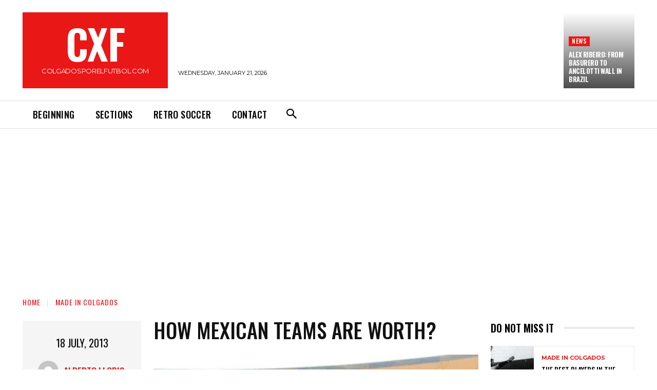

--- FILE ---
content_type: text/html; charset=utf-8
request_url: https://www.google.com/recaptcha/api2/aframe
body_size: 266
content:
<!DOCTYPE HTML><html><head><meta http-equiv="content-type" content="text/html; charset=UTF-8"></head><body><script nonce="WVM3yftHPdudomgZHXFFFg">/** Anti-fraud and anti-abuse applications only. See google.com/recaptcha */ try{var clients={'sodar':'https://pagead2.googlesyndication.com/pagead/sodar?'};window.addEventListener("message",function(a){try{if(a.source===window.parent){var b=JSON.parse(a.data);var c=clients[b['id']];if(c){var d=document.createElement('img');d.src=c+b['params']+'&rc='+(localStorage.getItem("rc::a")?sessionStorage.getItem("rc::b"):"");window.document.body.appendChild(d);sessionStorage.setItem("rc::e",parseInt(sessionStorage.getItem("rc::e")||0)+1);localStorage.setItem("rc::h",'1768970628264');}}}catch(b){}});window.parent.postMessage("_grecaptcha_ready", "*");}catch(b){}</script></body></html>